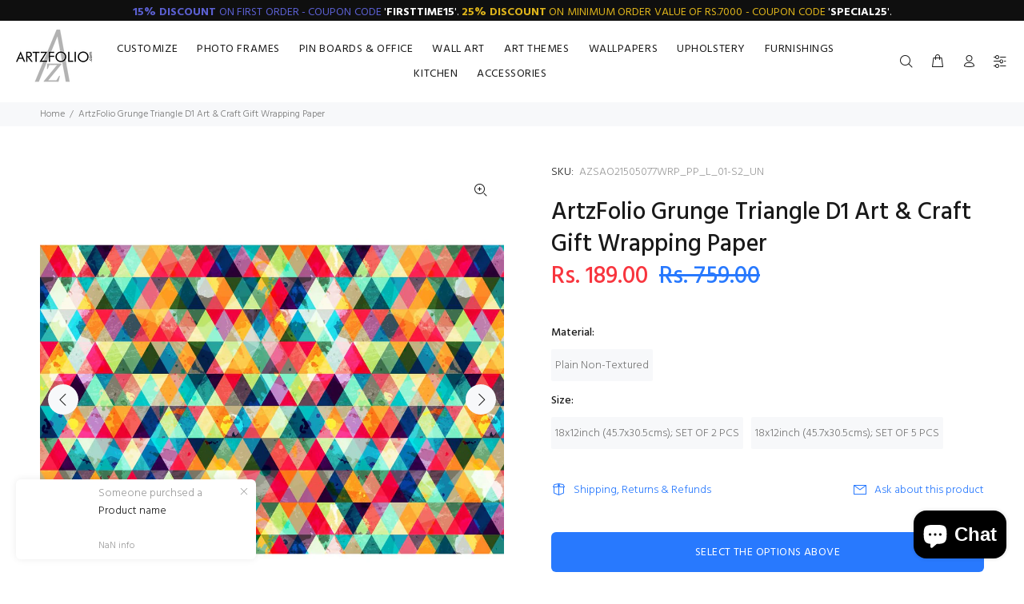

--- FILE ---
content_type: text/javascript; charset=utf-8
request_url: https://www.artzfolio.com/products/artzfolio-grunge-triangle-d1-art-craft-gift-wrapping-paper-wrapping-papers-azsao21505077wrp_l-image-code-5007427.js
body_size: 1968
content:
{"id":5862995067044,"title":"ArtzFolio Grunge Triangle D1 Art \u0026 Craft Gift Wrapping Paper","handle":"artzfolio-grunge-triangle-d1-art-craft-gift-wrapping-paper-wrapping-papers-azsao21505077wrp_l-image-code-5007427","description":"\u003ch6\u003eCONTENTS\u003c\/h6\u003e\u003ch6\u003e#PlainNonTextured\u003c\/h6\u003e\u003cul\u003e\u003cli\u003ePLAIN \u0026amp; SMOOTH: Plain matte-finish, smooth, and easily foldable wrapping gift sheets add to the attractiveness of your packages\u003c\/li\u003e\u003c\/ul\u003e\u003cbr\u003e\u003cbr\u003e\u003ch6\u003eSPECIFICATIONS\u003c\/h6\u003e\u003cul\u003e\n\u003cli\u003eMULTI-PURPOSE USE: Perfect for packaging gifts | Use it for art \u0026amp; craft projects, scrap booking \u0026amp; artistic theme works | Must have for birthdays, parties, weddings and other special occasions\u003c\/li\u003e\n\u003cli\u003eMATERIAL: Premium artistic 100% acid-free \u0026amp; enhanced white paper\u003c\/li\u003e\n\u003cli\u003eMADE TO PERFECTION: Premium quality gift wrapping sheets for an all-purpose use | Our gift wraps hold their shape \u0026amp; form well | These can be cut, folded \u0026amp; wrapped easily\u003c\/li\u003e\n\u003cli\u003eQUALITY ASSURED: Printed on premium quality matte paper | Smoother than the usual wrapping papers | This product is cleared for dispatch after MULTIPLE QUALITY CHECKS\u003c\/li\u003e\n\u003c\/ul\u003e\u003cbr\u003e\u003ch6\u003eFEATURES\u003c\/h6\u003e \n\u003cul\u003e\n\u003cli\u003eBeautiful, colorful and premium quality gift wrapping sheets for an all-purpose use.\u003c\/li\u003e\n\u003cli\u003e\nThese versatile papers can be cut, folded and wrapped easily. They hold their shape and form well, and don't crumble.\u003c\/li\u003e\n\u003cli\u003e\nWith clean images and vivid colours, our packaging papers make a great choice for the value seeker as well as for seasonal décor.\u003c\/li\u003e\n\u003cli\u003e\nPrinted on imported quality paper which is smoother and far superior than the standard wrapping paper available with the traditional stores.\u003c\/li\u003e\n\u003cli\u003e\nPremium quality art materials printed with eco-friendly inks for bright and rich colours.\u003c\/li\u003e\n\u003c\/ul\u003e\u003cbr\u003e\n\u003ch6\u003eUSAGE\u003c\/h6\u003e \n\u003cul\u003e\n\u003cli\u003ePerfect for packaging gift for kids, friends and family.\u003c\/li\u003e\n\u003cli\u003e\nUse it for art \u0026amp; craft projects, scrap booking, artistic theme works, and much more.\u003c\/li\u003e\n\u003cli\u003e\nOur gift wraps are a must have for birthdays, parties, weddings and other special occasions.\u003c\/li\u003e\n\u003c\/ul\u003e\u003cbr\u003e\n\u003ch6\u003eNOTE\u003c\/h6\u003e \n\u003cul\u003e\n\u003cli\u003e\n\u003cstrong\u003eProduct pictures are not measured to scale.\u003c\/strong\u003e They are intended to be used only for display \u0026amp; informational purpose. Hence the actual product size must not be compared to what it seems like in the display images.\u003c\/li\u003e\n\u003cli\u003e\n\u003cstrong\u003eProduct colours may seem varying on different computers or mobile screens due to their varying display resolution.\u003c\/strong\u003e Hence the actual product colours must not be compared to what it looks like in the display images.\u003c\/li\u003e\n\u003c\/ul\u003e ","published_at":"2020-11-16T21:45:47+05:30","created_at":"2020-11-16T21:45:48+05:30","vendor":"ArtzFolio","type":"Wrapping Papers","tags":["18x12inch (45.7x30.5cms); SET OF 2 PCS","18x12inch (45.7x30.5cms); SET OF 5 PCS","Abstract","art","ArtzFolio","baby gift wrap","baby wrapping paper","beautiful wrapping paper","best wrapping paper","birthday gift wrap","birthday wrapping paper","boys wrapping paper","bulk gift wrap","bulk wrapping paper","colored","cool wrapping paper","craft","cute wrapping paper","d1","decorative wrapping paper","DESIGNED IN INDIA","designer gift wrap","designer wrapping paper","Digital Art","elegant wrapping paper","fancy wrapping paper","funny wrapping paper","gift","gift packing paper","gift paper sheets","gift wrap sheets","gift wrapping","gift wrapping paper","grunge","heavy duty wrapping paper","heavy wrapping paper","Height 12 inches","high quality wrapping paper","holiday gift wrap","holiday wrapping paper","IC 5007427","kids wrapping paper","Landscape","large wrapping paper","luxury wrapping paper","MADE IN INDIA","Medium","modern wrapping paper","packaging wrapping paper","packing paper","paper","paper wrapping paper","pattern","Plain Non-Textured","plain wrapping paper","premium wrapping paper","pretty wrapping paper","quality wrapping paper","seamless","special wrapping paper","thick wrapping paper","triangle","unique gift wrapping paper","unique wrapping paper","Vishnu Image Folio Pvt Ltd","Width 18 inches","wrap sheet","wrapping","wrapping paper","wrapping paper set","wrapping paper sheet","Wrapping Papers"],"price":18900,"price_min":18900,"price_max":22900,"available":true,"price_varies":true,"compare_at_price":75900,"compare_at_price_min":75900,"compare_at_price_max":91900,"compare_at_price_varies":true,"variants":[{"id":36971776311460,"title":"Plain Non-Textured \/ 18x12inch (45.7x30.5cms); SET OF 2 PCS","option1":"Plain Non-Textured","option2":"18x12inch (45.7x30.5cms); SET OF 2 PCS","option3":null,"sku":"AZSAO21505077WRP_PP_L_01-S2_UN","requires_shipping":true,"taxable":true,"featured_image":{"id":20651839160484,"product_id":5862995067044,"position":1,"created_at":"2020-11-16T21:45:48+05:30","updated_at":"2020-11-16T21:45:48+05:30","alt":"ArtzFolio Grunge Triangle D1 Art \u0026 Craft Gift Wrapping Paper-Wrapping Papers-AZSAO21505077WRP_L-Image Code 5007427 Vishnu Image Folio Pvt Ltd, IC 5007427, ArtzFolio, Wrapping Papers, Abstract, Digital Art, grunge, triangle, d1, art, craft, gift, wrapping, paper, colored, seamless, pattern, wrapping paper, pretty wrapping paper, cute wrapping paper, packing paper, gift wrapping paper, bulk wrapping paper, best wrapping paper, funny wrapping paper, bulk gift wrap, gift wrapping, holiday gift wrap, plain wrapp","width":1200,"height":1200,"src":"https:\/\/cdn.shopify.com\/s\/files\/1\/0443\/5152\/0932\/products\/AZ5007427WRP_PP_RF_01_A_PM.jpg?v=1605543348","variant_ids":[36971776311460,36971776344228]},"available":true,"name":"ArtzFolio Grunge Triangle D1 Art \u0026 Craft Gift Wrapping Paper - Plain Non-Textured \/ 18x12inch (45.7x30.5cms); SET OF 2 PCS","public_title":"Plain Non-Textured \/ 18x12inch (45.7x30.5cms); SET OF 2 PCS","options":["Plain Non-Textured","18x12inch (45.7x30.5cms); SET OF 2 PCS"],"price":18900,"weight":120,"compare_at_price":75900,"inventory_management":"shopify","barcode":"IC 5007427","featured_media":{"alt":"ArtzFolio Grunge Triangle D1 Art \u0026 Craft Gift Wrapping Paper-Wrapping Papers-AZSAO21505077WRP_L-Image Code 5007427 Vishnu Image Folio Pvt Ltd, IC 5007427, ArtzFolio, Wrapping Papers, Abstract, Digital Art, grunge, triangle, d1, art, craft, gift, wrapping, paper, colored, seamless, pattern, wrapping paper, pretty wrapping paper, cute wrapping paper, packing paper, gift wrapping paper, bulk wrapping paper, best wrapping paper, funny wrapping paper, bulk gift wrap, gift wrapping, holiday gift wrap, plain wrapp","id":12827564540068,"position":1,"preview_image":{"aspect_ratio":1.0,"height":1200,"width":1200,"src":"https:\/\/cdn.shopify.com\/s\/files\/1\/0443\/5152\/0932\/products\/AZ5007427WRP_PP_RF_01_A_PM.jpg?v=1605543348"}},"requires_selling_plan":false,"selling_plan_allocations":[]},{"id":36971776344228,"title":"Plain Non-Textured \/ 18x12inch (45.7x30.5cms); SET OF 5 PCS","option1":"Plain Non-Textured","option2":"18x12inch (45.7x30.5cms); SET OF 5 PCS","option3":null,"sku":"AZSAO21505077WRP_PP_L_01-S5_UN","requires_shipping":true,"taxable":true,"featured_image":{"id":20651839160484,"product_id":5862995067044,"position":1,"created_at":"2020-11-16T21:45:48+05:30","updated_at":"2020-11-16T21:45:48+05:30","alt":"ArtzFolio Grunge Triangle D1 Art \u0026 Craft Gift Wrapping Paper-Wrapping Papers-AZSAO21505077WRP_L-Image Code 5007427 Vishnu Image Folio Pvt Ltd, IC 5007427, ArtzFolio, Wrapping Papers, Abstract, Digital Art, grunge, triangle, d1, art, craft, gift, wrapping, paper, colored, seamless, pattern, wrapping paper, pretty wrapping paper, cute wrapping paper, packing paper, gift wrapping paper, bulk wrapping paper, best wrapping paper, funny wrapping paper, bulk gift wrap, gift wrapping, holiday gift wrap, plain wrapp","width":1200,"height":1200,"src":"https:\/\/cdn.shopify.com\/s\/files\/1\/0443\/5152\/0932\/products\/AZ5007427WRP_PP_RF_01_A_PM.jpg?v=1605543348","variant_ids":[36971776311460,36971776344228]},"available":true,"name":"ArtzFolio Grunge Triangle D1 Art \u0026 Craft Gift Wrapping Paper - Plain Non-Textured \/ 18x12inch (45.7x30.5cms); SET OF 5 PCS","public_title":"Plain Non-Textured \/ 18x12inch (45.7x30.5cms); SET OF 5 PCS","options":["Plain Non-Textured","18x12inch (45.7x30.5cms); SET OF 5 PCS"],"price":22900,"weight":180,"compare_at_price":91900,"inventory_management":"shopify","barcode":"IC 5007427","featured_media":{"alt":"ArtzFolio Grunge Triangle D1 Art \u0026 Craft Gift Wrapping Paper-Wrapping Papers-AZSAO21505077WRP_L-Image Code 5007427 Vishnu Image Folio Pvt Ltd, IC 5007427, ArtzFolio, Wrapping Papers, Abstract, Digital Art, grunge, triangle, d1, art, craft, gift, wrapping, paper, colored, seamless, pattern, wrapping paper, pretty wrapping paper, cute wrapping paper, packing paper, gift wrapping paper, bulk wrapping paper, best wrapping paper, funny wrapping paper, bulk gift wrap, gift wrapping, holiday gift wrap, plain wrapp","id":12827564540068,"position":1,"preview_image":{"aspect_ratio":1.0,"height":1200,"width":1200,"src":"https:\/\/cdn.shopify.com\/s\/files\/1\/0443\/5152\/0932\/products\/AZ5007427WRP_PP_RF_01_A_PM.jpg?v=1605543348"}},"requires_selling_plan":false,"selling_plan_allocations":[]}],"images":["\/\/cdn.shopify.com\/s\/files\/1\/0443\/5152\/0932\/products\/AZ5007427WRP_PP_RF_01_A_PM.jpg?v=1605543348","\/\/cdn.shopify.com\/s\/files\/1\/0443\/5152\/0932\/products\/RolledWrappingPaper_e7755211-fc72-47c1-b490-7d68feb7b219.jpg?v=1605543348"],"featured_image":"\/\/cdn.shopify.com\/s\/files\/1\/0443\/5152\/0932\/products\/AZ5007427WRP_PP_RF_01_A_PM.jpg?v=1605543348","options":[{"name":"Material","position":1,"values":["Plain Non-Textured"]},{"name":"Size","position":2,"values":["18x12inch (45.7x30.5cms); SET OF 2 PCS","18x12inch (45.7x30.5cms); SET OF 5 PCS"]}],"url":"\/products\/artzfolio-grunge-triangle-d1-art-craft-gift-wrapping-paper-wrapping-papers-azsao21505077wrp_l-image-code-5007427","media":[{"alt":"ArtzFolio Grunge Triangle D1 Art \u0026 Craft Gift Wrapping Paper-Wrapping Papers-AZSAO21505077WRP_L-Image Code 5007427 Vishnu Image Folio Pvt Ltd, IC 5007427, ArtzFolio, Wrapping Papers, Abstract, Digital Art, grunge, triangle, d1, art, craft, gift, wrapping, paper, colored, seamless, pattern, wrapping paper, pretty wrapping paper, cute wrapping paper, packing paper, gift wrapping paper, bulk wrapping paper, best wrapping paper, funny wrapping paper, bulk gift wrap, gift wrapping, holiday gift wrap, plain wrapp","id":12827564540068,"position":1,"preview_image":{"aspect_ratio":1.0,"height":1200,"width":1200,"src":"https:\/\/cdn.shopify.com\/s\/files\/1\/0443\/5152\/0932\/products\/AZ5007427WRP_PP_RF_01_A_PM.jpg?v=1605543348"},"aspect_ratio":1.0,"height":1200,"media_type":"image","src":"https:\/\/cdn.shopify.com\/s\/files\/1\/0443\/5152\/0932\/products\/AZ5007427WRP_PP_RF_01_A_PM.jpg?v=1605543348","width":1200},{"alt":"ArtzFolio Grunge Triangle D1 Art \u0026 Craft Gift Wrapping Paper-Wrapping Papers-AZSAO21505077WRP_L-Image Code 5007427 Vishnu Image Folio Pvt Ltd, IC 5007427, ArtzFolio, Wrapping Papers, Abstract, Digital Art, grunge, triangle, d1, art, craft, gift, wrapping, paper, plain, smooth, sheet, colored, seamless, pattern, wrapping paper, pretty wrapping paper, cute wrapping paper, packing paper, gift wrapping paper, bulk wrapping paper, best wrapping paper, funny wrapping paper, bulk gift wrap, gift wrapping, holiday ","id":12827564605604,"position":2,"preview_image":{"aspect_ratio":1.0,"height":1200,"width":1200,"src":"https:\/\/cdn.shopify.com\/s\/files\/1\/0443\/5152\/0932\/products\/RolledWrappingPaper_e7755211-fc72-47c1-b490-7d68feb7b219.jpg?v=1605543348"},"aspect_ratio":1.0,"height":1200,"media_type":"image","src":"https:\/\/cdn.shopify.com\/s\/files\/1\/0443\/5152\/0932\/products\/RolledWrappingPaper_e7755211-fc72-47c1-b490-7d68feb7b219.jpg?v=1605543348","width":1200}],"requires_selling_plan":false,"selling_plan_groups":[]}

--- FILE ---
content_type: application/javascript
request_url: https://formbuilder.hulkapps.com/skeletopapp.js?shop=artzfolio1.myshopify.com
body_size: 1175
content:
(function () {
  var GetCorePage = function () {
    var wireframes = document.getElementsByClassName("pxFormGenerator");
    form_url = 'https://formbuilder.hulkapps.com';
    //console.log('wireframes', wireframes.length);
    if (wireframes.length > 0) {
      //console.log('wireframes', wireframes);
      for (var i = 0; i < wireframes.length; i++) {
        curFrame = wireframes[i];
        if (curFrame.id) {
          var curfrm = document.getElementById('frame_' + curFrame.id);
          var available_iframe = document.getElementById(curFrame.id).innerHTML;

          if (available_iframe.indexOf('iframe') === -1) {
            var hulk_regexp = /(?!&)utm_[^=]*=[^&]*(?=)/g;
            var hulk_utm_matches = location.search.substr(1).match(hulk_regexp);
            var hulk_utm_params = '';
            if (hulk_utm_matches != undefined) {
              hulk_utm_params = hulk_utm_matches.join('&');
            }
            var hulk_referrer_url = location.href.trim();
            console.log('hulk_referrer_url',hulk_referrer_url);
            var str = '';
            if (hulk_utm_params) {
              hulk_utm_params = hulk_utm_params.includes("utm_source") ? hulk_utm_params : 'utm_source=hulkapps-form-builder-app&' + hulk_utm_params
              str = '<iframe src="' + form_url + '/corepage/customform?id=' + curFrame.id + '&referrer_url='+hulk_referrer_url+'&' + hulk_utm_params + '" id="frame_' + curFrame.id + '" frameborder="0" width="100%">';
            } else {
              str = '<iframe src="' + form_url + '/corepage/customform?id='+curFrame.id+'&referrer_url='+hulk_referrer_url+'" id="frame_' + curFrame.id + '" frameborder="0" width="100%">';
            }
            document.getElementById(curFrame.id).innerHTML = str;
          }
          frame_resize(curFrame.id);
        }
      }
    }

    function frame_resize(id) {
      var iframes = document.getElementsByClassName("pxFormGenerator");
      if (iframes.length > 0) {
        for (var i = 0; i < iframes.length; i++) {
          var width = document.getElementById(id).style.width;
          var formId = id;
          var divId = 'frame_' + id;
          var zino_resize = function (event) {
            if (event.origin !== form_url) {
              return;
            }
            var zino_iframe = document.getElementById(divId);
            if (zino_iframe) {
              if (event.data['formid'] == formId) {
                zino_iframe.style.height = event.data['height'] + "px";
                if (event.data['scroll_to'] == true) {
                  const formElement = document.querySelector('#frame_' + formId);
                  const formRect = formElement.getBoundingClientRect();
                  const targetOffset = formElement.offsetTop > 0 ? formElement.offsetTop - 50 : 0.80 * (formRect.top + window.scrollY);
                  const duration = 1000;

                  const startTime = performance.now();
                  const startScrollOffset = window.pageYOffset || document.documentElement.scrollTop || document.body.scrollTop || 0;

                  function scrollToTarget(currentTime) {
                    const elapsed = currentTime - startTime;
                    const progress = Math.min(elapsed / duration, 1);
                    const easing = easeInOutCubic(progress);
                    const scrollOffset = startScrollOffset + (targetOffset - startScrollOffset) * easing;

                    window.scrollTo(0, scrollOffset);

                    if (elapsed < duration) {
                      requestAnimationFrame(scrollToTarget);
                    }
                  }

                  function easeInOutCubic(t) {
                    return t < 0.5 ? 4 * t * t * t : (t - 1) * (2 * t - 2) * (2 * t - 2) + 1;
                  }

                  requestAnimationFrame(scrollToTarget);
                }
              }
            }
          };
          if (window.addEventListener) {
            window.addEventListener("message", zino_resize, false);
          } else if (window.attachEvent) {
            window.attachEvent("onmessage", zino_resize);
          }
        }
      }
    }
  }
  setTimeout(function () {
    GetCorePage();
  }, 2000);


})();  
